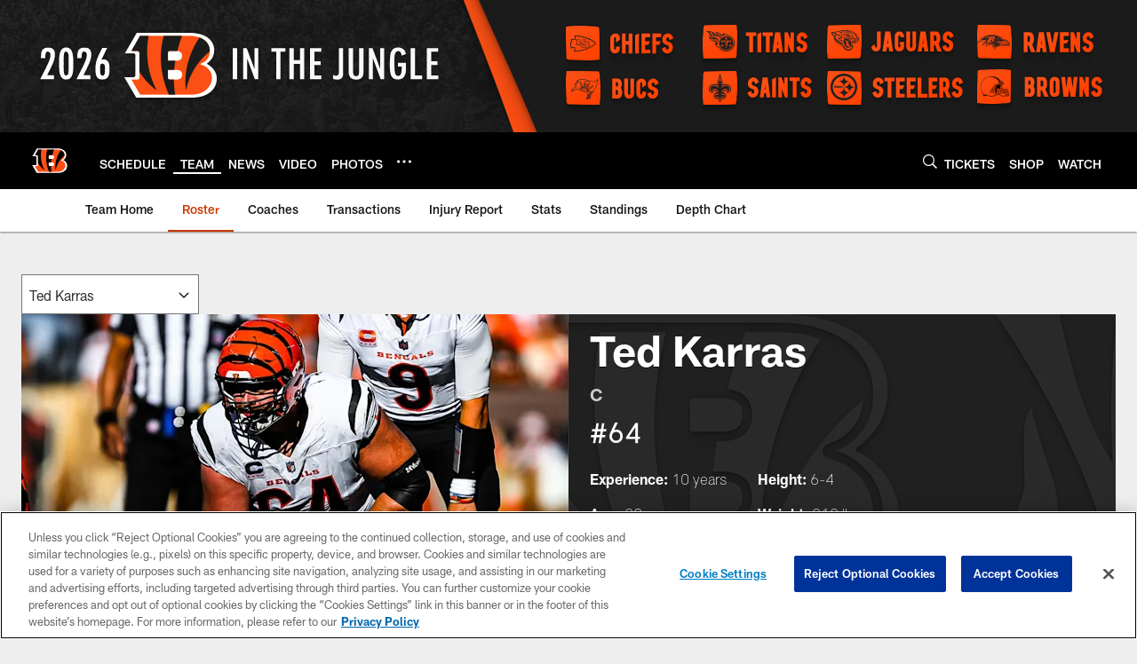

--- FILE ---
content_type: text/html; charset=utf-8
request_url: https://www.google.com/recaptcha/api2/aframe
body_size: 268
content:
<!DOCTYPE HTML><html><head><meta http-equiv="content-type" content="text/html; charset=UTF-8"></head><body><script nonce="X3GQTL7ca3qX5xPJEfsSIg">/** Anti-fraud and anti-abuse applications only. See google.com/recaptcha */ try{var clients={'sodar':'https://pagead2.googlesyndication.com/pagead/sodar?'};window.addEventListener("message",function(a){try{if(a.source===window.parent){var b=JSON.parse(a.data);var c=clients[b['id']];if(c){var d=document.createElement('img');d.src=c+b['params']+'&rc='+(localStorage.getItem("rc::a")?sessionStorage.getItem("rc::b"):"");window.document.body.appendChild(d);sessionStorage.setItem("rc::e",parseInt(sessionStorage.getItem("rc::e")||0)+1);localStorage.setItem("rc::h",'1769906102885');}}}catch(b){}});window.parent.postMessage("_grecaptcha_ready", "*");}catch(b){}</script></body></html>

--- FILE ---
content_type: text/javascript; charset=utf-8
request_url: https://auth-id.bengals.com/accounts.webSdkBootstrap?apiKey=4_CPcIRH6iHJSRyNBBdhs8cg&pageURL=https%3A%2F%2Fwww.bengals.com%2Fteam%2Fplayers-roster%2Fted-karras%2Fcareer&sdk=js_latest&sdkBuild=18435&format=json
body_size: 417
content:
{
  "callId": "019c169fd88e7d6aa1e560ac50cdb70a",
  "errorCode": 0,
  "apiVersion": 2,
  "statusCode": 200,
  "statusReason": "OK",
  "time": "2026-02-01T00:35:00.394Z",
  "hasGmid": "ver4"
}